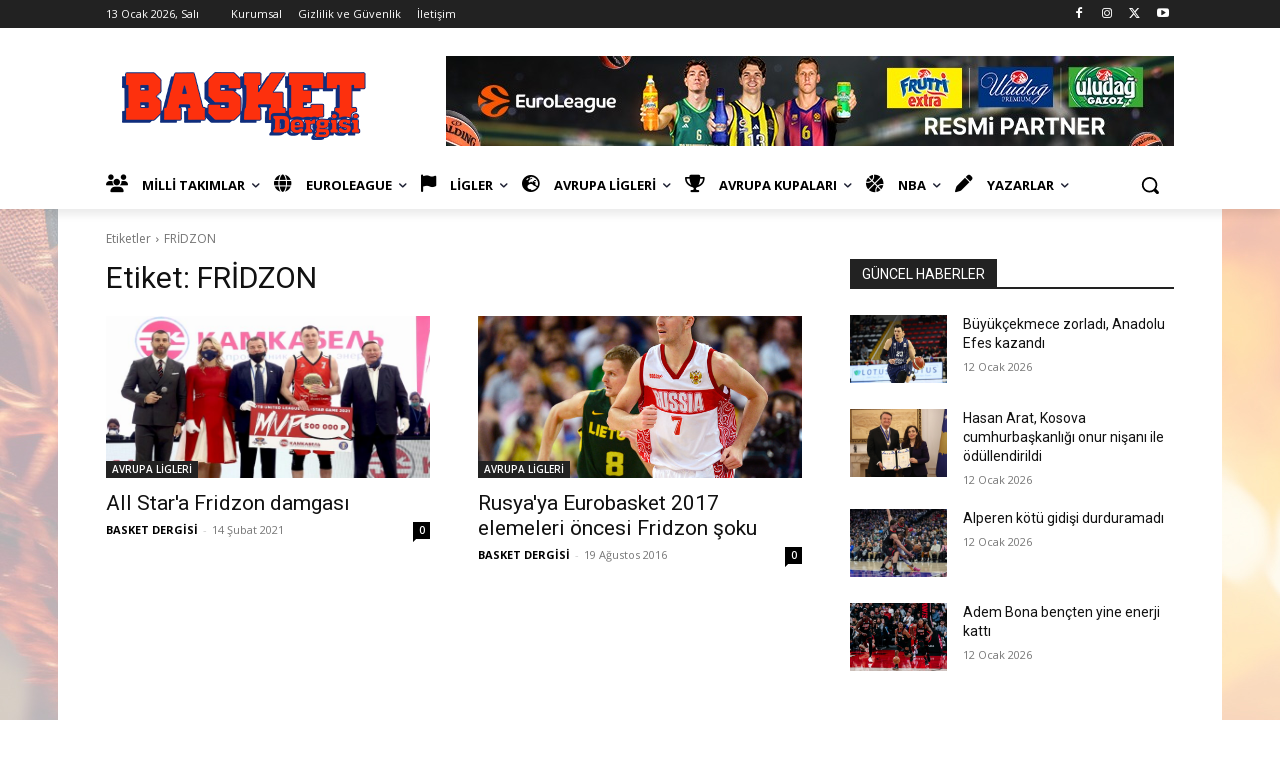

--- FILE ---
content_type: text/html; charset=utf-8
request_url: https://www.google.com/recaptcha/api2/aframe
body_size: -105
content:
<!DOCTYPE HTML><html><head><meta http-equiv="content-type" content="text/html; charset=UTF-8"></head><body><script nonce="501PBb3l0eftaNKLGu6T4A">/** Anti-fraud and anti-abuse applications only. See google.com/recaptcha */ try{var clients={'sodar':'https://pagead2.googlesyndication.com/pagead/sodar?'};window.addEventListener("message",function(a){try{if(a.source===window.parent){var b=JSON.parse(a.data);var c=clients[b['id']];if(c){var d=document.createElement('img');d.src=c+b['params']+'&rc='+(localStorage.getItem("rc::a")?sessionStorage.getItem("rc::b"):"");window.document.body.appendChild(d);sessionStorage.setItem("rc::e",parseInt(sessionStorage.getItem("rc::e")||0)+1);localStorage.setItem("rc::h",'1768439004829');}}}catch(b){}});window.parent.postMessage("_grecaptcha_ready", "*");}catch(b){}</script></body></html>